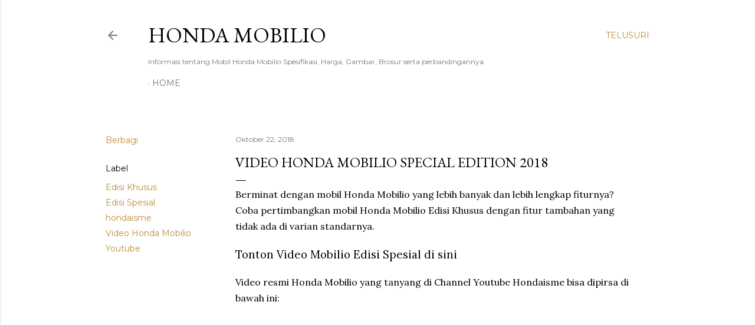

--- FILE ---
content_type: text/html; charset=utf-8
request_url: https://www.google.com/recaptcha/api2/aframe
body_size: 267
content:
<!DOCTYPE HTML><html><head><meta http-equiv="content-type" content="text/html; charset=UTF-8"></head><body><script nonce="WgHdgF0b1Jq9OlxkCfcgBg">/** Anti-fraud and anti-abuse applications only. See google.com/recaptcha */ try{var clients={'sodar':'https://pagead2.googlesyndication.com/pagead/sodar?'};window.addEventListener("message",function(a){try{if(a.source===window.parent){var b=JSON.parse(a.data);var c=clients[b['id']];if(c){var d=document.createElement('img');d.src=c+b['params']+'&rc='+(localStorage.getItem("rc::a")?sessionStorage.getItem("rc::b"):"");window.document.body.appendChild(d);sessionStorage.setItem("rc::e",parseInt(sessionStorage.getItem("rc::e")||0)+1);localStorage.setItem("rc::h",'1768666712730');}}}catch(b){}});window.parent.postMessage("_grecaptcha_ready", "*");}catch(b){}</script></body></html>